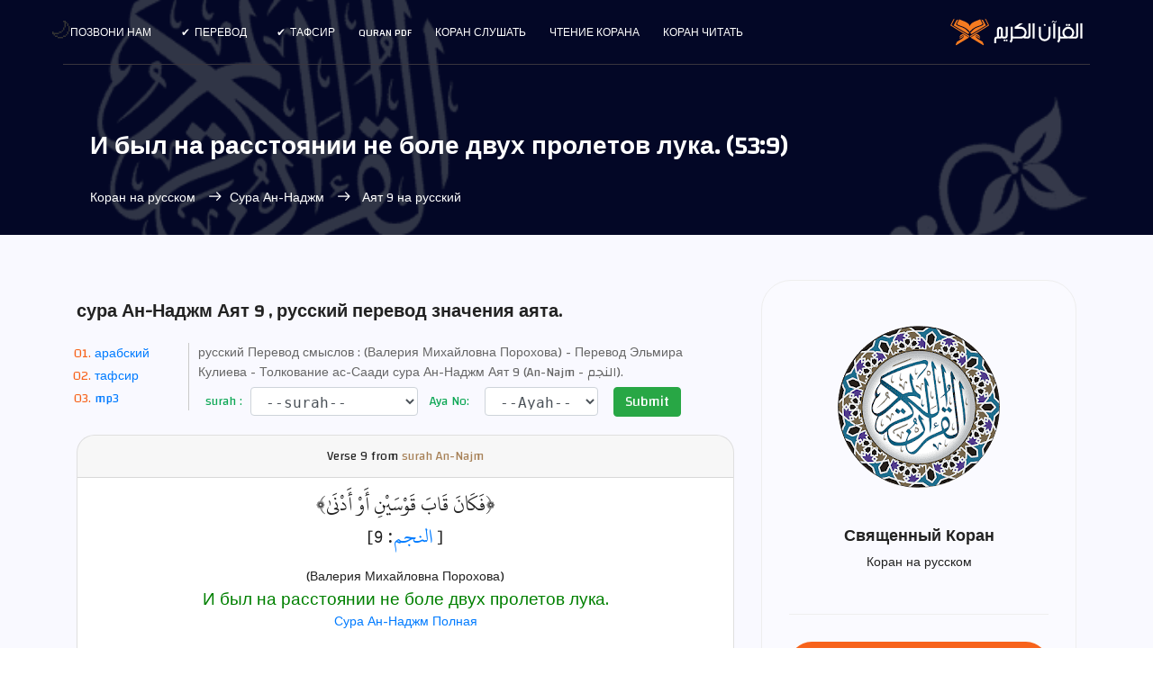

--- FILE ---
content_type: text/html; charset=UTF-8
request_url: https://surahquran.com/russian-aya-9-sora-53.html
body_size: 12337
content:
<!DOCTYPE html>
<html itemscope itemtype=https://schema.org/WebSite lang=ru class=no-js>
<head>
<meta name=viewport content="width=device-width, initial-scale=1, shrink-to-fit=no">
<link rel=icon href=https://surahquran.com/img/favicon.png type=image/png> <link rel=apple-touch-icon sizes=180x180 href=https://surahquran.com/img/icon/apple-touch-icon.png> <link rel=icon type=image/png sizes=32x32 href=https://surahquran.com/img/icon/32x32.png> <link rel=icon type=image/png sizes=16x16 href=https://surahquran.com/img/icon/16x16.png> <link rel=manifest href=https://surahquran.com/img/icon/manifest-ru.json> <meta name=viewport content="width=device-width, initial-scale=1.0"> <meta name=theme-color content=#218756>
<meta name=author content="quran & tafseer">
<meta charset=UTF-8>
<title>И был на расстоянии не боле двух пролетов лука. | сура Ан-Наджм: 9</title>
<meta name=Description content="И был на расстоянии не боле двух пролетов лука. (53:9) Коран русский перевод суры Ан-Наджм Аят 9." />
<meta name=Keywords content="Quran,сура Ан-Наджм,Ан-Наджм,Аят 9,(53:9),И,был,на,расстоянии,не,боле,двух,пролетов,лука.," />
<link rel=stylesheet href=../../../css/bootstrap.css>
<link rel=stylesheet href=../../../css/main.css>
<link rel=stylesheet href=https://surahquran.com/templates/lite1/css/img.css type=text/css media=screen />
<script async src="https://pagead2.googlesyndication.com/pagead/js/adsbygoogle.js?client=ca-pub-9854153653609744" crossorigin="anonymous"></script></head>
<body style=text-align:left>
<header id=header id=home itemscope itemtype=https://schema.org/WPHeader>
<div class="container main-menu">
<div class="row align-items-center justify-content-between d-flex">
<div id=logo>
<a href=https://surahquran.com/quran-russian.html><img src=https://surahquran.com/img/logo2.svg alt="Holy Quran English" title="The Holy Quran" /></a>
</div>
<nav id=nav-menu-container itemscope itemtype=https://www.schema.org/SiteNavigationElement>
<ul class=nav-menu style=text-align:right>
<li><a href=https://surahquran.com/quran-russian.html>Коран читать</a></li>
<li><a href=https://surahquran.com/quran-recitation-ru.html>чтение корана</a></li>
<li><a href=https://surahquran.com/quran-mp3-russian.html>Коран слушать</a></li><li><a href=https://surahquran.com/English/quran-pdf.html>Quran pdf</a></li>
<li class=menu-has-children><a href=#>Тафсир</a><ul><li><a href=https://surahquran.com/tafsir-ibn-kathir/altafsir.html>تفسير ابن كثير</a></li><li><a href=https://surahquran.com/page/altafsir.html>التفسيرالميسر</a></li><li><a href=https://surahquran.com/page/altafsir.html>تفسير الجلالين</a></li><li><a href=https://surahquran.com/tafsir-tabari/altafsir.html>تفسير الطبري</a></li><li><a href=https://surahquran.com/tafsir-alqurtubi/altafsir.html>تفسير القرطبي</a></li><li><a href=https://surahquran.com/tafsir-mokhtasar/altafsir.html>المختصر في التفسير</a></li><li><a href=https://surahquran.com/tafsir-assadi/altafsir.html>تفسير السعدي</a></li><li><a href=https://surahquran.com/tafsir-shawkani/altafsir.html>تفسير الشوكاني</a></li><li><a href=https://surahquran.com/tafsir-shanqiti/altafsir.html>تفسير الشنقيطي</a></li><li><a href=https://surahquran.com/quran-expressed/altafsir.html>إعراب القرآن الكريم</a></li></ul></li> <li class=menu-has-children><a href=https://surahquran.com/Surah-translation/Translating-meanings-Quran-ru.html>Перевод</a><ul><li><a href=https://surahquran.com/translation/andonesy/Meanings.html>andonesy</a></li><li><a href=https://surahquran.com/translation/English/Meanings.html>English</a></li><li><a href=https://surahquran.com/translation/frinsh/Meanings.html>frinsh</a></li><li><a href=https://surahquran.com/translation/German/Meanings.html>German</a></li><li><a href=https://surahquran.com/translation/hausa/Meanings.html>hausa</a></li><li><a href=https://surahquran.com/translation/Spanish/Meanings.html>Spanish</a></li></ul></li>
<li><a href=https://surahquran.com/contact.html>позвони нам</a></li>
</ul>
</nav>
</div>
</div>
</header>
<section class="banner-area relative" id=home>
<div class="overlay overlay-bg"></div>
<div class=container>
<div class="row d-flex align-items-center justify-content-center">
<div class="about-content col-lg-12">
<h1 style=font-size:28px class=text-white>
И был на расстоянии не боле двух пролетов лука. (53:9)
</h1>
<p class="text-white link-nav"><a href=https://surahquran.com/quran-russian.html>Коран на русском</a> <span class="lnr lnr-arrow-left"></span><a href=https://surahquran.com/sorah-russian-53.html>Сура Ан-Наджм </a> <span class="lnr lnr-arrow-left"></span> Аят 9 на русский </p>
</div>
</div>
</div>
</section>
<section class="post-content-area single-post-area" style=direction:ltr>
<div class=container>
<div class=row>
<div class="col-lg-8 posts-list">
<div class="single-post row">
<div class=col-lg-12>
<div class=feature-img>
<h2 style=font-size:20px class="mt-20 mb-20">сура Ан-Наджм Аят 9 , русский перевод значения аята.</h2>
</div>
<ol class=ordered-en-list>
<li><span><a name=1 href=#aya>арабский </a></span></li>
<li><span><a name=4 href=#tafseer>тафсир </a></span></li>
<li><span><a name=3 href=#mp3>mp3 </a></span></li>
</ol>
<span style=color:#666;font-size:14px>русский Перевод смыслов : (Валерия Михайловна Порохова) - Перевод Эльмира Кулиева - Толкование ас-Саади</b> сура Ан-Наджм Аят 9 (An-Najm - النجم).</span>
<div align=center>
<div style=text-align:center>
</form></div>
</div style=margin-top:5px;text-align:center>
<div align=center>
<form class=form-inline name=sorah action=https://surahquran.com/russian.php method=get style=text-align:center>
<div class="form-group has-success">
<label class=control-label for=inputSuccess>&nbsp;&nbsp;surah :&nbsp;</label>
<select name=sora style=height:32px;font-family:monospace class="sura_sel form-control">
<option selected=selected>--surah--</option>
<option value="1">Аль-Фатиха</option><option value="2">Аль-Бакара</option><option value="3">Аль ИмрАн</option><option value="4">Ан-Ниса</option><option value="5">Аль-Маида</option><option value="6">Аль-Анам</option><option value="7">Аль-Араф</option><option value="8">Аль-АнфАль</option><option value="9">Ат-Тавба</option><option value="10">Юнус</option><option value="11">Худ</option><option value="12">Юсуф</option><option value="13">Ар-Рад</option><option value="14">Ибрахим</option><option value="15">Аль-Хиджр</option><option value="16">Ан-Нахль</option><option value="17">Аль-Исра</option><option value="18">Аль-Кахф</option><option value="19">Марьям</option><option value="20">Та Ха</option><option value="21">Аль-Анбия</option><option value="22">Аль-Хаджж</option><option value="23">Аль-Муминун</option><option value="24">Ан-Нур</option><option value="25">Аль-ФуркАн</option><option value="26">Аш-Шуара</option><option value="27">Ан-Намль</option><option value="28">Аль-Касас</option><option value="29">Аль-Анкабут</option><option value="30">Ар-Рум</option><option value="31">ЛукмАн</option><option value="32">Ас-Саджда</option><option value="33">Аль-Ахзаб</option><option value="34">Саба</option><option value="35">Фатир</option><option value="36">Йа Син</option><option value="37">Ас-Саффат</option><option value="38">Сад</option><option value="39">Аз-Зумар</option><option value="40">Гафир</option><option value="41">Фуссилят</option><option value="42">Аш-Шура</option><option value="43">Аз-Зухруф</option><option value="44">Ад-ДухАн</option><option value="45">Аль-Джасия</option><option value="46">Аль-Ахкаф</option><option value="47">Мухаммад</option><option value="48">Аль-Фатх</option><option value="49">Аль-Худжурат</option><option value="50">Каф</option><option value="51">Аз-Зарият</option><option value="52">Ат-Тур</option><option value="53">Ан-Наджм</option><option value="54">Аль-Камар</option><option value="55">Ар-РахмАн</option><option value="56">Аль-Вакиа</option><option value="57">Аль-Хадид</option><option value="58">Аль-Муджадиля</option><option value="59">Аль-Хашр</option><option value="60">Аль-МумтахАна</option><option value="61">Ас-Сафф</option><option value="62">Аль-Джумуа</option><option value="63">Аль-Мунафикун</option><option value="64">Ат-Тагабун</option><option value="65">Ат-Таляк</option><option value="66">Ат-Тахрим</option><option value="67">Аль-Мульк</option><option value="68">Аль-Калям</option><option value="69">Аль-Хакка</option><option value="70">Аль-Мааридж</option><option value="71">Нух</option><option value="72">Аль-Джинн</option><option value="73">Аль-Муззаммиль</option><option value="74">Аль-Муддассир</option><option value="75">Аль-Кияма</option><option value="76">Аль-ИнсАн</option><option value="77">Аль-Мурсалят</option><option value="78">Ан-Наба</option><option value="79">Ан-Назиат</option><option value="80">Абаса</option><option value="81">Ат-Таквир</option><option value="82">Аль-Инфитар</option><option value="83">Аль-Мутаффифин</option><option value="84">Аль-Иншикак</option><option value="85">Аль-Бурудж</option><option value="86">Ат-Тарик</option><option value="87">Аль-Аля</option><option value="88">Аль-Гашия</option><option value="89">Аль-Фаджр</option><option value="90">Аль-Баляд</option><option value="91">Аш-Шамс</option><option value="92">Аль-Ляйль</option><option value="93">Ад-Духа</option><option value="94">Аш-Шарх</option><option value="95">Ат-Тин</option><option value="96">Аль-Аляк</option><option value="97">Аль-Кадр</option><option value="98">Аль-Баййина</option><option value="99">Аз-ЗАльзаля</option><option value="100">Аль-Адият</option><option value="101">Аль-Кариа</option><option value="102">Ат-Такасур</option><option value="103">Аль-Аср</option><option value="104">Аль-Хумаза</option><option value="105">Аль-Филь</option><option value="106">Курайш</option><option value="107">Аль-Маун</option><option value="108">Аль-Кавсар</option><option value="109">Аль-Кафирун</option><option value="110">Ан-Наср</option><option value="111">Аль-Масад</option><option value="112">Аль-Ихляс</option><option value="113">Аль-Фаляк</option><option value="114">Ан-Нас</option></select>
</div>
<div class=form-group>
<label class=control-label for=inputWarning>&nbsp;&nbsp;Aya No:&nbsp;</label>
&nbsp;&nbsp;
<select name=aya style=height:32px;font-family:monospace class="aya_sel form-control">
<option selected=selected>--Ayah--</option>
</select>
</div>
&nbsp; &nbsp;<button type=submit style=line-height:1.2 class="btn btn-success"> Submit </button>
</form>
<script>function updateplayer(){var a=document.getElementById("reciter_ayates").value;document.getElementById("desc").innerHTML=a};</script>
<div class="card mt-3">
<div class=card-header>
<a id=aya name=1>Verse</a> 9 from <a style=display:inline-block;color:#a78157 href=https://surahquran.com/English/53.html>surah An-Najm</a>
</div>
<div class=card-body>
<p style="font-family:conv_original-hafs,'Traditional Arabic',tahoma,serif;font-size:24px;direction:rtl;text-align:center;line-height:1.5em!important"> ﴿فَكَانَ قَابَ قَوْسَيْنِ أَوْ أَدْنَىٰ﴾ <br />[ <a href=https://surahquran.com/53.html>النجم</a>: 9]</p>
(Валерия Михайловна Порохова)
<h2 style=color:green;font-weight:400;font-size:14pt>И был на расстоянии не боле двух пролетов лука.</h2>
<a title="Сура Ан-Наджм русский" href=https://surahquran.com/sorah-russian-53.html>Сура Ан-Наджм Полная </a>
<nav class="blog-pagination justify-content-center d-flex">
<ul class=pagination>
<li class=page-item><a href=https://surahquran.com/russian-aya-8-sora-53.html class=page-link aria-label=Previous>
<span aria-hidden=true><span class="lnr lnr-chevron-right"></span> Previous</span>
</a></li>
<li class=page-item><a href=# class=page-link>Ayah 9 </a></li>
<li class=page-item><a href=https://surahquran.com/russian-aya-10-sora-53.html class=page-link aria-label=Next> Next
<span aria-hidden=true><span class="lnr lnr-chevron-left"></span>
</span></a></li>
</ul>
</nav>
</div>
</div>
<div class="card mt-3">
<div class=card-body>
<h3 style=color:green;font-size:12pt><a id=tafseer name=3>Толкование избранного Корана (muntahab)</a></h3>
<br>
<p style=font-size:12pt>пока расстояние между ними не стало равным двум лукам и даже меньше (т.е. очень близко).</p>
<hr>
<h3 style=color:blue;font-size:12pt>Перевод Эльмира Кулиева</h3>
<br>
<p style=font-size:12pt>Он находился от него (Джибрил от Мухаммада или Мухаммад от Аллаха) на расстоянии двух луков или даже ближе.</p>
<hr>
<h3 style=color:blue;font-size:12pt>Толкование ас-Саади</h3>
<br>
<p style=font-size:12pt>Всевышний сообщил о том, что учителем Пророка Мухаммада, да благословит его Аллах и приветствует, был самый достойный, самый сильный и самый совершенный из ангелов - Джибрил. Он обладает прекрасным сложением, то есть огромной силой, а также внешней и внутренней красотой. Аллах поручил ему передать откровение Пророку Мухаммаду, да благословит его Аллах и приветствует, и одарил его физической силой и множеством способностей. Джибрил выполнил поручение Аллаха, донес откровение до посланника Аллаха, да благословит его Аллах и приветствует, и уберег его от рук сатаны, не позволив ему ни выкрасть что-либо из Писания, ни вписать в него ложь и измышления. Именно этот доверенный и могучий ангел был выбран Господом для передачи откровения, что свидетельствует о том, как тщательно Аллах оберегает Свое писание. Он возник на небосводе над поверхностью земли. Поскольку Джибрил был одним из ангелов, дьяволы не могли приблизиться к нему. Он спустился с небосвода и приблизился к Пророку, чтобы передать ему откровение. Он находился от Мухаммада, да благословит его Аллах и приветствует, на расстоянии двух луков и даже ближе. Речь идет об обычном луке, из которого выпускают стрелы. Это указывает на то, что ангел находился в непосредственной близости от посланника Аллаха, да благословит его Аллах и приветствует, и передавал ему откровение без каких-либо посредников.</p>
<nav style=font-size:14px;font-family:changa class="blog-pagination justify-content-center d-flex">
<ul class=pagination>
<li class=page-item><a href=https://surahquran.com/russian-aya-8-sora-53.html class=page-link aria-label=Previous>
<span aria-hidden=true><span class="lnr lnr-chevron-right"></span> Previous</span>
</a></li>
<li class=page-item><a href=# class=page-link>Ayah 9 </a></li>
<li class=page-item><a href=https://surahquran.com/russian-aya-10-sora-53.html class=page-link aria-label=Next> Next
<span aria-hidden=true><span class="lnr lnr-chevron-left"></span>
</span></a></li>
</ul>
</nav>
</div>
</div>
<div class="card mt-3">
<h3 style=font-size:21px class="mt-20 mb-20"><a id=mp3 name=3>Послушайте Аят 9 суры Ан-Наджм</a></h3>
<form class="form" role="form"><select class="form-control" id="reciter_ayates" style="width:60%;" onchange="updateplayer()"><option value="https://www.everyayah.com/data/MaherAlMuaiqly128kbps/053009.mp3">ماهر المعيقلي</option><option value="https://www.everyayah.com/data/Abu%20Bakr%20Ash-Shaatree_128kbps/053009.mp3">ابوبكر الشاطري</option><option value="https://www.everyayah.com/data/Ibrahim_Akhdar_32kbps/053009.mp3">ابراهيم الاخضر</option><option value="https://www.everyayah.com/data/Ahmed_ibn_Ali_al-Ajamy_128kbps_ketaballah.net/053009.mp3">احمد العجمي</option><option value="https://ia800502.us.archive.org/12/items/Ayman_Sowaid_64kbps---6236---ayat/053009.mp3">أيمن رشدي سويد</option><option value="https://ia803100.us.archive.org/12/items/Bandar_Baleela_128kbps_Everyayah/053009.mp3">بندر بليلة</option><option value="https://www.everyayah.com/data/Saood%20bin%20Ibraaheem%20Ash-Shuraym_128kbps/053009.mp3">سعود الشريم</option><option value="https://www.everyayah.com/data/Ghamadi_40kbps/053009.mp3">سعد الغامدي</option><option value="https://www.everyayah.com/data/Abdul_Basit_Murattal_192kbps/053009.mp3">عبدالباسط عبدالصمد مرتل</option><option value="https://www.everyayah.com/data/Abdul_Basit_Mujawwad_128kbps/053009.mp3">عبدالباسط عبدالصمد مجود</option><option value="https://ia903107.us.archive.org/29/items/Abdulaziz_Bin_Saleh_Al-Zahrani_128kbps_Everyayah/053009.mp3">عبد العزيز الزهراني</option><option value="https://www.everyayah.com/data/Abdurrahmaan_As-Sudais_192kbps/053009.mp3">عبدالرحمن السديس</option><option value="https://www.everyayah.com/data/Abdullah_Basfar_192kbps/053009.mp3">عبدالله بصفر</option><option value="https://www.everyayah.com/data/Abdullaah_3awwaad_Al-Juhaynee_128kbps/053009.mp3">عبد الله عواد الجهني</option><option value="https://www.everyayah.com/data/Ali_Jaber_64kbps/053009.mp3">علي جابر</option><option value="https://www.everyayah.com/data/Hudhaify_128kbps/053009.mp3">علي الحذيفي</option><option value="https://www.everyayah.com/data/Fares_Abbad_64kbps/053009.mp3">فارس عباد</option><option value="https://www.everyayah.com/data/khalefa_al_tunaiji_64kbps/053009.mp3">خليفة الطنيجي</option><option value="https://www.everyayah.com/data/Husary_128kbps_Mujawwad/053009.mp3">محمود خليل الحصري مجود</option><option value="https://www.everyayah.com/data/Husary_128kbps/053009.mp3">محمود خليل الحصري مرتل</option><option value="https://www.everyayah.com/data/Minshawy_Mujawwad_192kbps/053009.mp3">محمد صديق المنشاوي مجود</option><option value="https://www.everyayah.com/data/Minshawy_Murattal_128kbps/053009.mp3">محمد صديق المشاوي مرتل</option><option value="https://www.everyayah.com/data/Mohammad_al_Tablaway_128kbps/053009.mp3">محمد الطبلاوي</option><option value="https://www.everyayah.com/data/Muhammad_Ayyoub_128kbps/053009.mp3">محمد أيوب</option><option value="https://www.everyayah.com/data/Muhammad_Jibreel_128kbps/053009.mp3">محمد جبريل</option><option value="https://ia802809.us.archive.org/9/items/Mahmood_Ali_Albana_128kbps_Everyayah/053009.mp3">محمود علي البنا</option><option value="https://www.everyayah.com/data/Alafasy_128kbps/053009.mp3">مشاري العفاسي</option><option value="https://ia803107.us.archive.org/32/items/Mostafa_Ismaeel_128kbps_Everyayah/053009.mp3">مصطفى اسماعيل</option><option value="https://www.everyayah.com/data/Nasser_Alqatami_128kbps/053009.mp3">ناصر القطامي</option><option value="https://www.everyayah.com/data/Hani_Rifai_192kbps/053009.mp3">هاني الرفاعي</option><option value="https://www.everyayah.com/data/Yasser_Ad-Dussary_128kbps/053009.mp3">ياسر الدوسري</option></select></form>
<div class=card-body>
<audio id="player" controls="controls">
  <source id="mp3ppl" src="https://www.everyayah.com/data/MaherAlMuaiqly128kbps/053009.mp3" type="audio/mpeg">
Your browser does not support the audio element.
</audio>

</div>
</div>
<div class="card mt-3 mb-">
<div class=card-body style=font-family:text-align:left>
<div style=text-align:center;font-size:14px;font-family:changa> <h3 style="font-family:'Traditional Arabic',conv_original-hafs,'Amiri_boldslanted',tahoma,serif;font-size:22px"> فكان قاب قوسين أو أدنى</h3>
<b>سورة: <a title="قراءة سورة النجم " href=https://surahquran.com/quran-search/sorah-53.html>النجم</a>&nbsp;-&nbsp;آية: ( <a title="الآية رقم 9 من سورة النجم" href=https://surahquran.com/aya-9-sora-53.html>9</a> )</b>
<b>&nbsp;-&nbsp;جزء: ( <a title="الجزء 27 من القرآن الكريم " href=https://surahquran.com/quran-search/chapter-27.html> 27 </a> )
&nbsp;-&nbsp;
صفحة: ( <a title="الصفحة رقم 526 من القرآن الكريم" href=https://surahquran.com/page/526.html>526</a> )</b>
</div>
</div>
</div>
<br>
<table style=text-align:center>
<tr>
<td><a href=english-aya-9-sora-53.html>English</a></td>
<td><a href=turkish-aya-9-sora-53.html>Türkçe</a></td>
<td><a href=https://surahquran.com/indonesian-aya-9-sora-53.html>Indonesia</a></td>
</tr>
<tr>
<td><a href=russian-aya-9-sora-53.html>Русский</a></td>
<td><a href=french-aya-9-sora-53.html>Français</a></td>
<td><a href=farsi-aya-9-sora-53.html>فارسی</a></td>
</tr>
<tr>
<td><a href=aya-tafsir-9-53.html>تفسير</a></td>
<td><a href=english-arabic-aya-9-sora-53.html>انجليزي</a></td>
<td><a href=https://surahquran.com/quran-search/e3rab-aya-9-sora-53.html>اعراب</a></td>
</tr>
</table>
<br><h3 class="mb-20">Аяты из Корана на русском</h3>
<div style=text-align:initial;><ol class="unordered-list"><li><span><a href="https://surahquran.com/russian-aya-6-sora-85.html">Вот они сели над пылающим Огнем -</a></span></li><li><span><a href="https://surahquran.com/russian-aya-48-sora-26.html">Владыку Мусы и Харуна!"</a></span></li><li><span><a href="https://surahquran.com/russian-aya-42-sora-77.html">Средь фруктов всех, что пожелают.</a></span></li><li><span><a href="https://surahquran.com/russian-aya-107-sora-10.html">Если Аллах бедой тебя коснется, То от нее, кроме Него, нет избавителя</a></span></li><li><span><a href="https://surahquran.com/russian-aya-45-sora-16.html">Неужто те, кто ухищряется во зле, Уверены, что никогда Аллах Не повелит</a></span></li><li><span><a href="https://surahquran.com/russian-aya-46-sora-25.html">Потом же медленным сжиманьем К Себе ее Мы постепенно втянем.</a></span></li><li><span><a href="https://surahquran.com/russian-aya-43-sora-24.html">Ужель не видишь ты, Как облака Аллах перегоняет, Потом соединяет их, Потом</a></span></li><li><span><a href="https://surahquran.com/russian-aya-40-sora-10.html">Средь них есть те, кто верует в него, Есть и такие, кто</a></span></li><li><span><a href="https://surahquran.com/russian-aya-59-sora-24.html">Когда же дети ваши зрелости достигнут, Пусть тоже просят позволенья (В часы</a></span></li><li><span><a href="https://surahquran.com/russian-aya-28-sora-81.html">Тем, кто идти желает праведным путем.</a></span></li></ol></div>
<br/>
<h4 class="mt-20 mb-20">Еще одна сура из Корана:</h4>
<table>
<tr>
<td><a href=https://surahquran.com/sorah-russian-2.html> Аль-Бакара</a></td>
<td><a href=https://surahquran.com/sorah-russian-3.html>Аль ИмрАн</a></td>
<td><a href=https://surahquran.com/sorah-russian-4.html>Ан-Ниса</a></td>
</tr>
<tr>
<td><a href=https://surahquran.com/sorah-russian-5.html>Аль-Маида</a></td>
<td><a href=https://surahquran.com/sorah-russian-12.html>Юсуф</a></td>
<td><a href=https://surahquran.com/sorah-russian-14.html>Ибрахим</a></td>
</tr>
<tr>
<td><a href=https://surahquran.com/sorah-russian-15.html>Аль-Хиджр</a></td>
<td><a href=https://surahquran.com/sorah-russian-18.html>Аль-Кахф</a></td>
<td><a href=https://surahquran.com/sorah-russian-19.html>Марьям</a></td>
</tr>
<tr>
<td><a href=https://surahquran.com/sorah-russian-22.html>Аль-Хаджж</a></td>
<td><a href=https://surahquran.com/sorah-russian-28.html>Аль-Касас</a></td>
<td><a href=https://surahquran.com/sorah-russian-29.html>Аль-Анкабут</a></td>
</tr>
<tr>
<td><a href=https://surahquran.com/sorah-russian-32.html>Ас-Саджда</a></td>
<td><a href=https://surahquran.com/sorah-russian-36.html>Йа Син</a></td>
<td><a href=https://surahquran.com/sorah-russian-44.html>Йа Син</a></td>
</tr>
<tr>
<td><a href=https://surahquran.com/sorah-russian-48.html>Аль-Фатх</a></td>
<td><a href=https://surahquran.com/sorah-russian-49.html>Худжурат</a></td>
<td><a href=https://surahquran.com/sorah-russian-50.html>Каф</a></td>
</tr>
<tr>
<td><a href=https://surahquran.com/sorah-russian-53.html>Ан-Наджм</a></td>
<td><a href=https://surahquran.com/sorah-russian-55.html>Ар-РахмАн</a></td>
<td><a href=https://surahquran.com/sorah-russian-56.html>Аль-Вакиа</a></td>
</tr>
<tr>
<td><a href=https://surahquran.com/sorah-russian-59.html>Аль-Хашр</a></td>
<td><a href=https://surahquran.com/sorah-russian-67.html>Аль-Мульк</a></td>
<td><a href=https://surahquran.com/sorah-russian-69.html>Аль-Хакка</a></td>
</tr>
<tr>
<td><a href=https://surahquran.com/sorah-russian-84.html>Иншикак</a></td>
<td><a href=https://surahquran.com/sorah-russian-87.html>Аль-Аля</a></td>
<td><a href=https://surahquran.com/sorah-russian-88.html>Аль-Гашия</a></td>
</tr>
</table>
<a id=quraa name=4><h4 class="mt-20 mb-20">Скачать суру Ан-Наджм с голосом самых известных чтецов Корана:</h4></a>
<p style=text-align:center><a href=https://surahquran.com/English/listen-surah-53.html>Сура Ан-Наджм продана: </a>выбери чтеца для прослушивания и скачай главу Ан-Наджм В комплекте с высоким качеством
<br>
<a href=sheikh-3-sora-53-mp3-ru.html class="genric-btn info circle"><img loading=lazy style=width:100% src=https://i.pinimg.com/564x/b1/9f/03/b19f03a9f2f09c46afbfd4f03727aee7.jpg title="сура Ан-Наджм Ahmed El Agamy mp3  " alt="сура Ан-Наджм Ahmed El Agamy " /></br>Ahmed Al Ajmy</a>
<a href=sheikh-22-sora-53-mp3-ru.html class="genric-btn info circle"><img loading=lazy style=width:100% src=https://i.pinimg.com/564x/3e/27/fa/3e27fa5bbbd4d19ee2f4b4975224913e.jpg title="сура Ан-Наджм Bandar Balila mp3  " alt="сура Ан-Наджм Bandar Balila " /></br>Bandar Balila</a>
<a href=sheikh-35-sora-53-mp3-ru.html class="genric-btn info circle"><img loading=lazy style=width:100% src=https://i.pinimg.com/564x/9b/26/36/9b2636f5bbf7ef72abdb817018e96a4d.jpg title="сура Ан-Наджм Khalid Al Jalil mp3  " alt="сура Ан-Наджм Khalid Al Jalil " /></br>Khalid Al Jalil</a>
<a href=sheikh-44-sora-53-mp3-ru.html class="genric-btn info circle"><img loading=lazy style=width:100% src=https://i.pinimg.com/564x/85/27/cf/8527cf694f379425e43b9a4fe54b6cfb.jpg title="сура Ан-Наджм Saad Al Ghamdi mp3  " alt="сура Ан-Наджм Saad Al Ghamdi " /></br>Saad Al Ghamdi</a>
<a href=sheikh-45-sora-53-mp3-ru.html class="genric-btn info circle"><img loading=lazy style=width:100% src=https://i.pinimg.com/564x/ad/79/67/ad79679d76062df7166c6e2f52d397d6.jpg title="сура Ан-Наджм Saud Al Shuraim mp3  " alt="сура Ан-Наджм Saud Al Shuraim " /></br>Saud Al Shuraim</a>
<a href=sheikh-64-sora-53-mp3-ru.html class="genric-btn info circle"><img loading=lazy style=width:100% src=https://i.pinimg.com/564x/52/95/ae/5295ae7c08e4ebdc7eda3ddb5c6c0a19.jpg title="сура Ан-Наджм Abdul Basit Abdul Samad mp3  " alt="сура Ан-Наджм Abdul Basit Abdul Samad" /></br>Abdul Basit </a>
<a href=sheikh-168-sora-53-mp3-ru.html class="genric-btn info circle"><img loading=lazy style=width:100% src=https://i.pinimg.com/736x/d2/ae/66/d2ae6696d36633f5e6d907f3e0a5896f.jpg title="сура Ан-Наджм Ammar Al-Mulla mp3  " alt="сура Ан-Наджм Ammar Al-Mulla " /></br>Ammar Al-Mulla</a>
<a href=sheikh-78-sora-53-mp3-ru.html class="genric-btn info circle"><img loading=lazy style=width:100% src=https://i.pinimg.com/236x/f5/7b/a1/f57ba14ba4844cee88cdf7cfb2b06510.jpg title="сура Ан-Наджм Abdullah Basfar mp3  " alt="сура Ан-Наджм Abdullah Basfar " /></br>Abdullah Basfar</a>
<a href=sheikh-27-sora-53-mp3-ru.html class="genric-btn info circle"><img loading=lazy style=width:100% src=https://i.pinimg.com/564x/aa/4d/0b/aa4d0b16c5fbc41efcd692947a4d75ad.jpg title="сура Ан-Наджм Abdullah Awwad Al Juhani mp3  " alt="сура Ан-Наджм Abdullah Awwad Al Juhani " /></br>Abdullah Al Juhani</a>
<a href=sheikh-95-sora-53-mp3-ru.html class="genric-btn info circle"><img loading=lazy style=width:100% src=https://s-media-cache-ak0.pinimg.com/564x/2b/28/ae/2b28aef3f9678b7cd89315d5ffceba2f.jpg title="сура Ан-Наджм Fares Abbad mp3  " alt="сура Ан-Наджм Fares Abbad " /></br>Fares Abbad</a>
<a href=sheikh-100-sora-53-mp3-ru.html class="genric-btn info circle"><img loading=lazy style=width:100% src=https://s-media-cache-ak0.pinimg.com/564x/ab/cc/99/abcc9949d0419ef1f0963a54aef06397.jpg title="сура Ан-Наджм Maher Al Muaiqly mp3  " alt="сура Ан-Наджм Maher Al Muaiqly " /></br>Maher Al Muaiqly</a>
<a href=sheikh-111-sora-53-mp3-ru.html class="genric-btn info circle"><img loading=lazy style=width:100% src=https://i.pinimg.com/564x/21/76/8d/21768d297bd3460f7339b7b755f53d03.jpg title="сура Ан-Наджм Al Minshawi mp3  " alt="сура Ан-Наджм Muhammad Siddiq Al Minshawi " /></br>Al Minshawi</a>
<a href=sheikh-121-sora-53-mp3-ru.html class="genric-btn info circle"><img loading=lazy style=width:100% src=https://i.pinimg.com/564x/3f/da/7e/3fda7ed5056347e700cac64d07e164c3.jpg title="сура Ан-Наджм Mahmoud Khalil Al Hosary mp3  " alt="сура Ан-Наджм Al Hosary " /></br>Al Hosary</a>
<a href=sheikh-127-sora-53-mp3-ru.html class="genric-btn info circle"><img loading=lazy style=width:100% src=https://i.pinimg.com/564x/0a/40/9e/0a409ef09a55700877c20d7195fe9126.jpg title="сура Ан-Наджм Mishari Al-afasi mp3  " alt="сура Ан-Наджм Al-afasi " /></br>Mishari Al-afasi</a>
<a href=sheikh-137-sora-53-mp3-ru.html class="genric-btn info circle"><img loading=lazy style=width:100% src=https://s-media-cache-ak0.pinimg.com/564x/32/3e/17/323e173f4833680898f51240bedd4973.jpg title="сура Ан-Наджм Yasser Al Dosari mp3  " alt="сура Ан-Наджм Yasser Al Dosari" /></br>Yasser Al Dosari</a>
<br>
</p>
<br />
<center>
Saturday, January 17, 2026 <br />
<p class="p5">Пожалуйста, помолитесь за нас хорошей молитвой.</p>
</center>
</div>
</div>
</div>
</div>
<div class="col-lg-4 sidebar-widgets">
<div class="widget-wrap">
<div class="single-sidebar-widget user-info-widget">
<a href="https://surahquran.com"><img loading="lazy" src="https://surahquran.com/img/blog/quran.png" alt="Коран на русском"></a>
<a href="https://surahquran.com/quran-russian.html"><h4> Священный Коран</h4></a>
<p>
Коран на русском
</p>
</div>
<div class="single-sidebar-widget popular-post-widget">
<h4 class="popular-title">Заслуженный чтец</h4>
<div class="popular-post-list">
<div class="d-flex flex-row align-items-center">
<div class="aaa">
<a href="https://surahquran.com/sheikh-qari-russian-44.html"><img loading="lazy" class="img-fluid" src="https://i.pinimg.com/564x/85/27/cf/8527cf694f379425e43b9a4fe54b6cfb.jpg" alt="Саад Аль-Гамди"></a>
</div>
<div class="details">
<a href="https://surahquran.com/sheikh-qari-russian-44.html"><h6>Саад Аль-Гамди mp3 Коран слушать</h6></a>
<p>Священный Коран</p>
</div>
</div>
<div class="d-flex flex-row align-items-center">
<div class="aaa">
<a href="https://surahquran.com/sheikh-qari-russian-64.html"><img loading="lazy" class="img-fluid" src="https://i.pinimg.com/564x/52/95/ae/5295ae7c08e4ebdc7eda3ddb5c6c0a19.jpg" alt="Абдул Басит Абдул Самад интонация"></a>
</div>
<div class="details">
<a href="https://surahquran.com/sheikh-qari-russian-64.html"><h6>Абдул Басит Абдул Самад интонация</h6></a>
<p>Священный Коран</p>
</div>
</div>
<div class="d-flex flex-row align-items-center">
<div class="aaa">
<a href="https://surahquran.com/sheikh-qari-russian-100.html"><img loading="lazy" class="img-fluid" src="https://s-media-cache-ak0.pinimg.com/564x/ab/cc/99/abcc9949d0419ef1f0963a54aef06397.jpg" alt="Махер Алмайкулай mp3 Коран слушать"></a>
</div>
<div class="details">
<a href="https://surahquran.com/sheikh-qari-russian-100.html"><h6>Махер Алмайкулай mp3 Коран слушать</h6></a>
<p>Священный Коран</p>
</div>
</div>
<div class="d-flex flex-row align-items-center">
<div class="aaa">
<a href="https://surahquran.com/sheikh-qari-russian-127.html"><img loading="lazy" class="img-fluid" src="https://i.pinimg.com/564x/0a/40/9e/0a409ef09a55700877c20d7195fe9126.jpg" alt="Мишари Рашид Алафасы mp3"></a>
</div>
<div class="details">
<a href="https://surahquran.com/sheikh-qari-russian-127.html"><h6>Мишари Рашид Алафасы mp3</h6></a>
<p>Священный Коран</p>
</div>
</div>
<div class="d-flex flex-row align-items-center">
<div class="aaa">
<a href="https://surahquran.com/sheikh-qari-russian-22.html"><img loading="lazy" class="img-fluid" src="https://i.pinimg.com/564x/3e/27/fa/3e27fa5bbbd4d19ee2f4b4975224913e.jpg" alt="Бандар Балила mp3"></a>
</div>
<div class="details">
<a href="https://surahquran.com/sheikh-qari-russian-22.html"><h6>Бандар Балила mp3</h6></a>
<p>Священный Коран</p>
</div>
</div>
<div class="d-flex flex-row align-items-center">
<div class="aaa">
<a href="https://surahquran.com/sheikh-qari-russian-35.html"><img loading="lazy" class="img-fluid" src="https://i.pinimg.com/564x/9b/26/36/9b2636f5bbf7ef72abdb817018e96a4d.jpg" alt="Халед Аль Джалиль mp3 Коран слушать"></a>
</div>
<div class="details">
<a href="https://surahquran.com/sheikh-qari-russian-35.html"><h6>Халед Аль Джалиль mp3 Коран слушать</h6></a>
<p>Священный Коран</p>
</div>
</div>
<div class="d-flex flex-row align-items-center">
<div class="aaa">
<a href="https://surahquran.com/sheikh-qari-russian-95.html"><img loading="lazy" class="img-fluid" src="https://s-media-cache-ak0.pinimg.com/564x/2b/28/ae/2b28aef3f9678b7cd89315d5ffceba2f.jpg" alt="Фарес Аббад mp3 Коран слушать"></a>
</div>
<div class="details">
<a href="https://surahquran.com/sheikh-qari-russian-95.html"><h6>Фарес Аббад mp3 Коран слушать</h6></a>
<p>Священный Коран</p>
</div>
</div>
<div class="d-flex flex-row align-items-center">
<div class="aaa">
<a href="https://surahquran.com/sheikh-qari-russian-136.html"><img loading="lazy" class="img-fluid" src="https://i.pinimg.com/564x/e9/9e/90/e99e9020d1d7cd27beaaed7010086d4a.jpg" alt="Вадих Аль-Ямани mp3 Коран слушать"></a>
</div>
<div class="details">
<a href="https://surahquran.com/sheikh-qari-russian-136.html"><h6>Вадих Аль-Ямани mp3 Коран слушать</h6></a>
<p>Священный Коран</p>
</div>
</div>
<div class="d-flex flex-row align-items-center">
<div class="aaa">
<a href="https://surahquran.com/sheikh-qari-russian-3.html"><img loading="lazy" class="img-fluid" src="https://i.pinimg.com/564x/b1/9f/03/b19f03a9f2f09c46afbfd4f03727aee7.jpg" alt="Ахмед Аль-Аджми mp3 Коран слушать"></a>
</div>
<div class="details">
<a href="https://surahquran.com/sheikh-qari-russian-3.html"><h6>Ахмед Аль-Аджми mp3 Коран слушать</h6></a>
<p>Священный Коран</p>
</div>
</div>
</div>
</div>
<div class="single-sidebar-widget post-category-widget">
<h4 class="category-title">Важные страницы</h4>
<ul class="cat-list">
<li>
<a href="https://surahquran.com/" class="d-flex justify-content-between">
<p>القرآن الكريم</p>
<p>مكتوب</p>
</a>
</li>
<li>
<a href="https://surahquran.com/English/fahras.html" class="d-flex justify-content-between">
<p> Holy Quran in English</p>
<p>114</p>
</a>
</li>
<li>
<a href="https://surahquran.com/quran-turkish.html" class="d-flex justify-content-between">
<p>Holy Quran in Turkish </p>
<p>lang</p>
</a>
</li>
<li>
<a href="https://surahquran.com/sheikh-127-sora-2-mp3-ru.html" class="d-flex justify-content-between">
<p>baqara surasi mp3</p>
<p>скачать</p>
</a>
</li>
<li>
<a href="https://surahquran.com/sheikh-127-sora-36-mp3-ru.html" class="d-flex justify-content-between">
<p>yasin surasi mp3</p>
<p>скачать</p>
</a>
</li>
<li>
<a href="https://surahquran.com/sheikh-127-sora-18-mp3-ru.html" class="d-flex justify-content-between">
<p>кахф сураси mp3</p>
<p>kahf surasi</p>
</a>
</li>
<li>
<a href="https://surahquran.com/sheikh-127-sora-1-mp3-ru.html" class="d-flex justify-content-between">
<p>fotiha surasi mp3</p>
<p>фотиха скачать</p>
</a>
</li>
<li>
<a href="https://surahquran.com/sheikh-127-sora-67-mp3-ru.html" class="d-flex justify-content-between">
<p>mulk surasi mp3</p>
<p>taborak</p>
</a>
</li>
</ul>
</div>
<div class="single-sidebar-widget tag-cloud-widget">
<h4 class="tagcloud-title">Суры для чтения</h4>
<ul>
<li><a href="https://surahquran.com/sorah-russian-2.html">Аль-Бакара</a></li>
<li><a href="https://surahquran.com/sorah-russian-3.html">Аль ИмрАн</a></li>
<li><a href="https://surahquran.com/sorah-russian-4.html">Аль ИмрАн</a></li>
<li><a href="https://surahquran.com/sorah-russian-5.html">Аль ИмрАн</a></li>
<li><a href="https://surahquran.com/sorah-russian-12.html">Аль ИмрАн</a></li>
<li><a href="https://surahquran.com/sorah-russian-14.html">Ибрахим</a></li>
<li><a href="https://surahquran.com/sorah-russian-15.html">Аль-Хиджр</a></li>
<li><a href="https://surahquran.com/sorah-russian-18.html">Аль-Кахф</a></li>
<li><a href="https://surahquran.com/sorah-russian-19.html">Марьям</a></li>
<li><a href="https://surahquran.com/sorah-russian-22.html">Аль-Хаджж</a></li>
<li><a href="https://surahquran.com/sorah-russian-28.html">Аль-Касас</a></li>
<li><a href="https://surahquran.com/sorah-russian-29.html">Аль-Анкабут</a></li>
<li><a href="https://surahquran.com/sorah-russian-32.html">Ас-Саджда</a></li>
<li><a href="https://surahquran.com/sorah-russian-36.html">Йа Син</a></li>
<li><a href="https://surahquran.com/sorah-russian-44.html">Ад-ДухАн</a></li>
<li><a href="https://surahquran.com/sorah-russian-48.html">Аль-Фатх</a></li>
<li><a href="https://surahquran.com/sorah-russian-49.html">Аль-Худжурат</a></li>
<li><a href="https://surahquran.com/sorah-russian-50.html">Каф</a></li>
<li><a href="https://surahquran.com/sorah-russian-53.html">Ан-Наджм</a></li>
<li><a href="https://surahquran.com/sorah-russian-55.html">Ар-РахмАн</a></li>
<li><a href="https://surahquran.com/sorah-russian-56.html"> Аль-Вакиа</a></li>
<li><a href="https://surahquran.com/sorah-russian-59.html"> Аль-Вакиа</a></li>
<li><a href="https://surahquran.com/sorah-russian-67.html"> Аль-Вакиа</a></li>
</ul>
</div>
</div>
</div>
</div>
</div>
</section>
<section class="cta-one-area relative section-gap">
<div class="container">
<div class="overlay overlay-bg"></div>
<div class="row justify-content-center">
<div class="wrap">
<div style="color:#fff!important;font-size:36px;font-weight:bold;position:relative">Спасибо за поддержку </div>
<p>
Сайт суры Коран был создан как скромный жест для служения Священному Корану, Сунне, интересам студентов-естественников и облегчению изучения наук по учебной программе Корана и Сунны. Мы рады, что вы поддерживаете нас и ценим вашу заботу о нашем продолжении, и просим Бога принять нас и сделать нашу работу чистой.<BR></div>
</div>
</div>
</section>
<footer class="footer-area section-gap" style="direction:ltr" itemscope itemtype="https://schema.org/WPFooter">
<div class="container">
<div class="row">
<div class="col-lg-2 col-md-6 col-sm-6">
<div class="single-footer-widget">
<h4>Важные страницы</h4>
<ul>
<li><a href="https://surahquran.com/privacy.html">Privacy</a></li>
<li><a href="https://surahquran.com/terms.html">Terms</a></li>
<li><a href="https://surahquran.com/about.html">About us</a></li>
<li><a href="https://surahquran.com/contact.html">позвони нам</a></li>
</ul>
</div>
</div>
<div class="col-lg-2 col-md-6 col-sm-6">
<div class="single-footer-widget">
<h4>Разделы сайта</h4>
<ul>
<li><a href="https://surahquran.com/quran-search/">Искать в Коране</a></li>
<li><a href="https://surahquran.com/fahras.html">Указатель Корана</a></li>
<li><a href="https://surahquran.com/quran-mp3-russian.html">коран слушать</a></li>
<li><a href="https://surahquran.com/russian-aya-1-sora-2.html">алиф лям мим</a></li>
</ul>
</div>
</div>
<div class="col-lg-2 col-md-6 col-sm-6">
<div class="single-footer-widget">
<h4>Индексы Коран</h4>
<ul>
<li><a href="https://surahquran.com/qura.html">Чтецы Корана</a></li>
<li><a href="https://surahquran.com/quran-search/quran.html">Стихи Корана</a></li>
<li><a href="https://surahquran.com/quran-chapters-ru.html">Джузы Корана</a></li>
<li><a href="https://surahquran.com/pages.html">Страницы Корана</a></li>
</ul>
</div>
</div>
<div class="col-lg-2 col-md-6 col-sm-6">
<div class="single-footer-widget">
<h4>Важные ссылки</h4>
<ul>
<li><a href="https://surahquran.com/English/quran-pdf.html">Quran pdf</a></li>
<li><a href="https://surahquran.com/quran-videos-ru.html">Коран Видео</a></li>
<li><a href="https://surahquran.com/Hadiths.html">Пророческий хадис</a></li>
<li><a href="https://surahquran.com/listen-quran-live.html">Listen live</a></li>
</ul>
</div>
</div>
<div class="col-lg-4 col-md-6 col-sm-6">
<div class="single-footer-widget">
<h4>О нас</h4>
<p>Сайт суры Коран – это исламский сайт, посвященный изучению Корана и Сунны. Священный Коран написан на османском рисунке в нескольких повествованиях, помимо множества толкований и переводов смыслов, с возможностью прослушивания и скачивания Священного Корана голосом самых известных читателей исламского мира.</p></div>
</div>
</div>
<div class="footer-bottom row align-items-center justify-content-between">
<p class="footer-text m-0 col-lg-6 col-md-12">
Авторские права защищены для каждого мусульманина &copy;2016 - <script>document.write(new Date().getFullYear());</script> <a href="https://surahquran.com" target="_blank">القرآن الكريم</a> | template <i class="fa fa-heart-o" aria-hidden="true"></i> by Colorlib</p>
</div>
</div>
</footer>
<link rel="stylesheet" href="https://surahquran.com/css/linearicons.css">
<link rel="stylesheet" href="https://surahquran.com/css/font-awesome.min.css">
<link rel="stylesheet" href="https://surahquran.com/page/fonts.css" type="text/css" charset="utf-8" />
<link href="https://fonts.googleapis.com/css?family=Changa" rel="stylesheet">
<script src="https://surahquran.com/js/vendor/jquery-3.3.1.min.js"></script>
<script src="https://surahquran.com/js/superfish.min.js"></script>
<script src="https://surahquran.com/js/jquery.magnific-popup.min.js"></script>
<script src="https://surahquran.com/js/owl.carousel.min.js"></script>
<script src="https://surahquran.com/js/main.js"></script><script src=https://surahquran.com/service-worker.js></script>
<link rel="stylesheet" href="https://surahquran.com/templates/lite1/css/c-css.php" type="text/css" media="screen" />
<script type="text/javascript" charset="utf-8">/*<![CDATA[*/$(document).ready(function(){$("#reciter_ayates").change(function(){src=$(this).val();var a=$("#player");$("#mp3ppl").attr("src",src);a[0].pause();a[0].load();a[0].play()})});/*]]>*/</script>
<script type="text/javascript" charset="utf-8">/*<![CDATA[*/$(document).ready(function(){$("audio").mediaelementplayer({features:["playpause","progress","current","duration","volume"],audioVolume:"horizontal",audioWidth:400,audioHeight:45});$("#reciter_ayates").on("change",function(a){player.pause();player.setSrc($(this).val());player.play();src=$(this).val()})});/*]]>*/</script>
<script type="text/javascript" charset="utf-8">/*<![CDATA[*/$(document).ready(function(){$(".sura_sel").change(function(){var b=$(this).val();var a="id="+b;$.ajax({type:"POST",url:"ajax_aya.php",data:a,cache:false,success:function(c){$(".aya_sel").html(c)}})})});/*]]>*/</script>
<script type="text/javascript" charset="utf-8">/*<![CDATA[*/$(document).ready(function(){$("legend").click(function(){$(this).children("b").toggleClass("collapsed");$(this).nextAll("div.content").slideToggle(500)});$("fieldset.topleft1 legend").children("b").addClass("collapsed");$("fieldset.topleft1 legend").nextAll("div.content").hide();$("fieldset.topleft2 legend").children("b").addClass("collapsed");$("fieldset.topleft2 legend").nextAll("div.content").hide()});/*]]>*/</script>
<script type="text/javascript">/*<![CDATA[*/var _gaq=_gaq||[];_gaq.push(["_setAccount","UA-138296882-1"]);_gaq.push(["_trackPageview"]);(function(){var b=document.createElement("script");b.type="text/javascript";b.async=true;b.src=("https:"==document.location.protocol?"https://ssl":"http://www")+".google-analytics.com/ga.js";var a=document.getElementsByTagName("script")[0];a.parentNode.insertBefore(b,a)})();;/*]]>*/</script>
<script async='async' data-cfasync='false' defer='defer' type='text/javascript'>/*<![CDATA[*/const hasSupport=&#39;loading&#39;in HTMLImageElement.prototype;document.documentElement.className=hasSupport?&#39;pass&#39;:&#39;fail&#39;;document.querySelector(&#39;span&#39;).textContent=hasSupport;/*]]>*/</script>
<script defer src="https://static.cloudflareinsights.com/beacon.min.js/vcd15cbe7772f49c399c6a5babf22c1241717689176015" integrity="sha512-ZpsOmlRQV6y907TI0dKBHq9Md29nnaEIPlkf84rnaERnq6zvWvPUqr2ft8M1aS28oN72PdrCzSjY4U6VaAw1EQ==" data-cf-beacon='{"version":"2024.11.0","token":"d217043922c544b383daade379521857","r":1,"server_timing":{"name":{"cfCacheStatus":true,"cfEdge":true,"cfExtPri":true,"cfL4":true,"cfOrigin":true,"cfSpeedBrain":true},"location_startswith":null}}' crossorigin="anonymous"></script>
<script>(function(){function c(){var b=a.contentDocument||a.contentWindow.document;if(b){var d=b.createElement('script');d.innerHTML="window.__CF$cv$params={r:'9bf711018ea1f2bc',t:'MTc2ODY2NTYzNg=='};var a=document.createElement('script');a.src='/cdn-cgi/challenge-platform/scripts/jsd/main.js';document.getElementsByTagName('head')[0].appendChild(a);";b.getElementsByTagName('head')[0].appendChild(d)}}if(document.body){var a=document.createElement('iframe');a.height=1;a.width=1;a.style.position='absolute';a.style.top=0;a.style.left=0;a.style.border='none';a.style.visibility='hidden';document.body.appendChild(a);if('loading'!==document.readyState)c();else if(window.addEventListener)document.addEventListener('DOMContentLoaded',c);else{var e=document.onreadystatechange||function(){};document.onreadystatechange=function(b){e(b);'loading'!==document.readyState&&(document.onreadystatechange=e,c())}}}})();</script></body>
</html>

--- FILE ---
content_type: text/html; charset=utf-8
request_url: https://www.google.com/recaptcha/api2/aframe
body_size: 265
content:
<!DOCTYPE HTML><html><head><meta http-equiv="content-type" content="text/html; charset=UTF-8"></head><body><script nonce="OHin-8WeT1ubRBfldnBw7g">/** Anti-fraud and anti-abuse applications only. See google.com/recaptcha */ try{var clients={'sodar':'https://pagead2.googlesyndication.com/pagead/sodar?'};window.addEventListener("message",function(a){try{if(a.source===window.parent){var b=JSON.parse(a.data);var c=clients[b['id']];if(c){var d=document.createElement('img');d.src=c+b['params']+'&rc='+(localStorage.getItem("rc::a")?sessionStorage.getItem("rc::b"):"");window.document.body.appendChild(d);sessionStorage.setItem("rc::e",parseInt(sessionStorage.getItem("rc::e")||0)+1);localStorage.setItem("rc::h",'1768665640160');}}}catch(b){}});window.parent.postMessage("_grecaptcha_ready", "*");}catch(b){}</script></body></html>